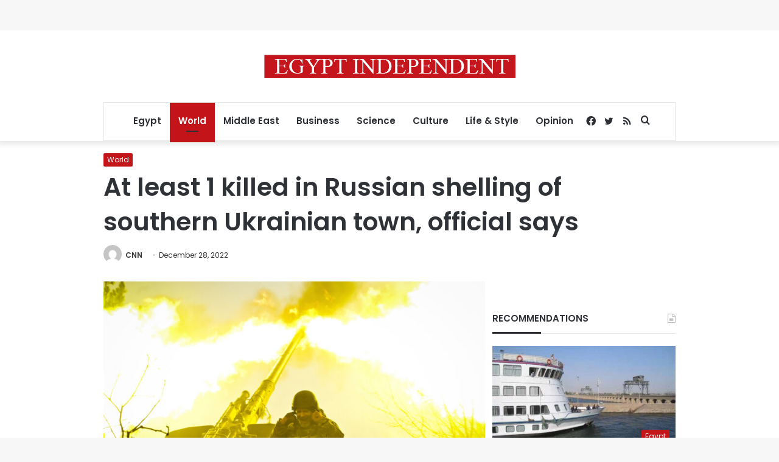

--- FILE ---
content_type: text/html; charset=utf-8
request_url: https://www.google.com/recaptcha/api2/aframe
body_size: 266
content:
<!DOCTYPE HTML><html><head><meta http-equiv="content-type" content="text/html; charset=UTF-8"></head><body><script nonce="tC6-EwzeMJPytTtiD1-3Kw">/** Anti-fraud and anti-abuse applications only. See google.com/recaptcha */ try{var clients={'sodar':'https://pagead2.googlesyndication.com/pagead/sodar?'};window.addEventListener("message",function(a){try{if(a.source===window.parent){var b=JSON.parse(a.data);var c=clients[b['id']];if(c){var d=document.createElement('img');d.src=c+b['params']+'&rc='+(localStorage.getItem("rc::a")?sessionStorage.getItem("rc::b"):"");window.document.body.appendChild(d);sessionStorage.setItem("rc::e",parseInt(sessionStorage.getItem("rc::e")||0)+1);localStorage.setItem("rc::h",'1766553323875');}}}catch(b){}});window.parent.postMessage("_grecaptcha_ready", "*");}catch(b){}</script></body></html>

--- FILE ---
content_type: application/javascript; charset=utf-8
request_url: https://fundingchoicesmessages.google.com/f/AGSKWxUf2KGrf1nHKEm24Qvt8iVaP32_qp0CPKeiwfkNqrzuxruBSgBzSeYW4Al74m9d1gX-nq_xtdpmUmw-T8a506afd2ucF66dDQz6_-TuB5H3EsfPhTkDTJpSWiLJvgSWOVd_jgttN8pVyTx4LjCv3lRps1HJizX0r3LS7kfiKx8yy4YKtXuNH71J6O4Q/_/admaven.js/adsico3./468x80g./valueclick-ad./ads.min.js
body_size: -1291
content:
window['23509078-ad36-43ce-adaa-aa5432008514'] = true;